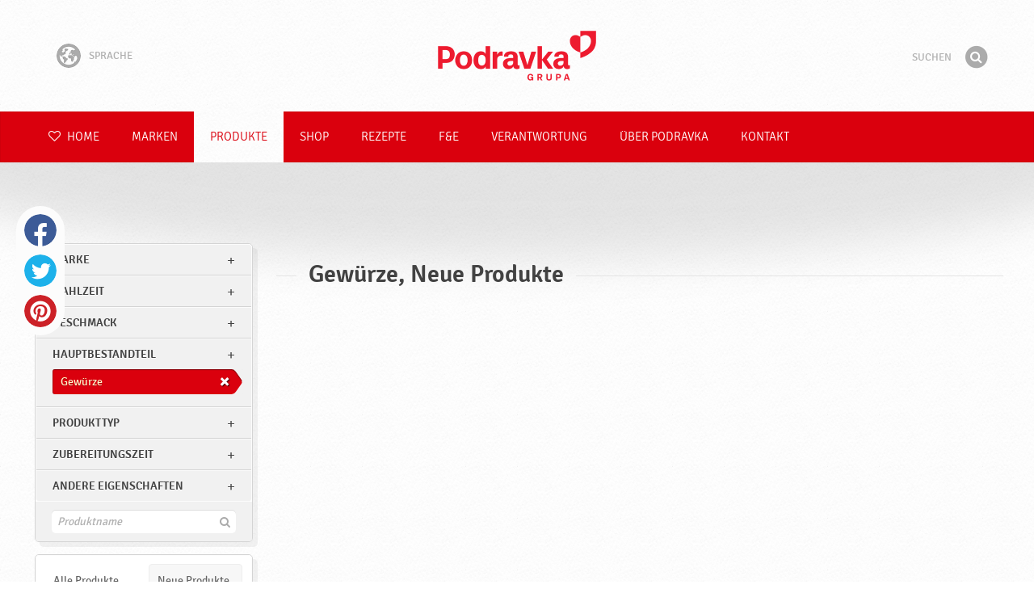

--- FILE ---
content_type: text/html; charset=UTF-8
request_url: https://www.podravka.de/produkte/?main_ingredient=gewuerze&new=yes
body_size: 7797
content:

<!doctype html>
<!--[if lt IE 7 ]> <html dir="ltr" lang="de" class="no-js ie6 lang-de"> <![endif]-->
<!--[if IE 7 ]>    <html dir="ltr" lang="de" class="no-js ie7 lang-de"> <![endif]-->
<!--[if IE 8 ]>    <html dir="ltr" lang="de" class="no-js ie8 lang-de"> <![endif]-->
<!--[if IE 9 ]>    <html dir="ltr" lang="de" class="no-js ie9 lang-de"> <![endif]-->
<!--[if (gt IE 9)|!(IE)]><!--> <html dir="ltr" lang="de" class="no-js lang-de"> <!--<![endif]-->
<head>

    
    
    <meta charset="utf-8">
    <title>Gewürze, Neue Produkte &#x2665; Podravka</title>
        <meta name="description" content="Wenn Sie nicht genau wissen, nach welchem Produkt Sie suchen, sagen Sie uns einfach, was Sie zubereiten möchten, und wir schlagen die passenden Produkte für Sie vor ...">
    <meta http-equiv="X-UA-Compatible" content="IE=edge,chrome=1">
    <meta name="viewport" content="user-scalable=no, initial-scale=1.0, maximum-scale=1.0, width=device-width, minimal-ui">

    <link rel="apple-touch-icon" sizes="57x57" href="//www.podravka.de/apple-touch-icon-57x57.png?v=2">
    <link rel="apple-touch-icon" sizes="114x114" href="//www.podravka.de/apple-touch-icon-114x114.png?v=2">
    <link rel="apple-touch-icon" sizes="72x72" href="//www.podravka.de/apple-touch-icon-72x72.png?v=2">
    <link rel="apple-touch-icon" sizes="144x144" href="//www.podravka.de/apple-touch-icon-144x144.png?v=2">
    <link rel="apple-touch-icon" sizes="60x60" href="//www.podravka.de/apple-touch-icon-60x60.png?v=2">
    <link rel="apple-touch-icon" sizes="120x120" href="//www.podravka.de/apple-touch-icon-120x120.png?v=2">
    <link rel="apple-touch-icon" sizes="76x76" href="//www.podravka.de/apple-touch-icon-76x76.png?v=2">
    <link rel="apple-touch-icon" sizes="152x152" href="//www.podravka.de/apple-touch-icon-152x152.png?v=2">
    <link rel="apple-touch-icon" sizes="180x180" href="//www.podravka.de/apple-touch-icon-180x180.png?v=2">
    <meta name="apple-mobile-web-app-title" content="Podravka">
    <link rel="icon" type="image/png" href="//www.podravka.de/favicon-192x192.png?v=2?v=2024120902" sizes="192x192">
    <link rel="icon" type="image/png" href="//www.podravka.de/favicon-160x160.png?v=2?v=2024120902" sizes="160x160">
    <link rel="icon" type="image/png" href="//www.podravka.de/favicon-96x96.png?v=2?v=2024120902" sizes="96x96">
    <link rel="icon" type="image/png" href="//www.podravka.de/favicon-16x16.png?v=2?v=2024120902" sizes="16x16">
    <link rel="icon" type="image/png" href="//www.podravka.de/favicon-32x32.png?v=2?v=2024120902" sizes="32x32">
    <meta name="msapplication-TileColor" content="#497a5d">
    <meta name="msapplication-TileImage" content="//www.podravka.de/mstile-144x144.png?v=2">
    <meta name="application-name" content="Podravka">

                
    <meta property="og:site_name" content="Podravka.de" />
    <meta property="og:title" content="Gewürze, Neue Produkte - Podravka" />
    <meta property="og:description" content="Wenn Sie nicht genau wissen, nach welchem Produkt Sie suchen, sagen Sie uns einfach, was Sie zubereiten möchten, und wir schlagen die passenden Produkte für Sie vor ..." />
    <meta property="og:url" content="https://www.podravka.de/produkte/?main_ingredient=gewuerze&amp;new=yes" />
    <meta property="og:type" content="website" />
    <meta property="og:image" content="/images/default.jpg?v=2" />

    
        
    <link href="//www.podravka.de/css/global.css?v=2024120902" rel="stylesheet">

    <link href="//www.podravka.de/css/font-awesome/css/font-awesome.min.css?v=2024120902" rel="stylesheet">

    
            <link rel="stylesheet" href="/css/kviki-consent/kviki-consent.css?v=2024120902">
        <link rel="stylesheet" href="/css/kviki-consent/kviki-consent-theme.css?v=2024120902">
    
    <link rel="dns-prefetch" href="//maps.gstatic.com">
    <link rel="dns-prefetch" href="//netdna.bootstrapcdn.com">
    <link rel="dns-prefetch" href="//www.googletagmanager.com">
        <link rel="dns-prefetch" href="//maps.googleapis.com">
    <link rel="dns-prefetch" href="//static.cdn.coolinarika.net">
    <link rel="dns-prefetch" href="//cdn.coolinarika.net">
    <link rel="dns-prefetch" href="//www.podravka.de"> 
    
    
    <script async src="//www.podravka.de/js/modernizr.custom.02035.js"></script>

    <script>document.cookie='resolution='+Math.max(screen.width,screen.height)+("devicePixelRatio" in window ? ","+devicePixelRatio : ",1")+'; path=/';</script>

    <script>
        window.grunticon=function(e){if(e&&3===e.length){var t=window,n=!(!t.document.createElementNS||!t.document.createElementNS("http://www.w3.org/2000/svg","svg").createSVGRect||!document.implementation.hasFeature("http://www.w3.org/TR/SVG11/feature#Image","1.1")||window.opera&&-1===navigator.userAgent.indexOf("Chrome")),o=function(o){var r=t.document.createElement("link"),a=t.document.getElementsByTagName("script")[0];r.rel="stylesheet",r.href=e[o&&n?0:o?1:2],a.parentNode.insertBefore(r,a)},r=new t.Image;r.onerror=function(){o(!1)},r.onload=function(){o(1===r.width&&1===r.height)},r.src="[data-uri]"}};
        grunticon(["//www.podravka.de/css/icons.data.svg.css?v=2024120902", "//www.podravka.de/css/icons.data.png.css?v=2024120902", "//www.podravka.de/css/icons.fallback.css?v=2024120902"]);
    </script>
    <noscript><link href="//www.podravka.de/css/icons.fallback.css" rel="stylesheet"></noscript>

    
    
    <!--[if IE]><meta http-equiv="imagetoolbar" content="no"><![endif]-->
    <!--[if lt IE 9]>
        <script src="//www.podravka.de/js/html5shiv.js"></script>
        <script src="//www.podravka.de/js/respond.min.js"></script>

        
        <link href="//www.podravka.de/css/ie.css" rel="stylesheet">
    <![endif]-->
    <!--[if IE 8]>
        <link href="//www.podravka.de/css/ie8.css" rel="stylesheet">
    <![endif]-->

                
            <script type="text/plain" data-category="analytics" data-service="google">
            // Define dataLayer and the gtag function.
            window.dataLayer = window.dataLayer || [];
            function gtag() { dataLayer.push(arguments); }

            // Set default consent to 'denied' as a placeholder
            gtag('consent', 'default', {
                'ad_storage': 'denied',
                'ad_user_data': 'denied',
                'ad_personalization': 'denied',
                'analytics_storage': 'denied',
                'wait_for_update': 500
            });

            // Set GTM start event
            dataLayer.push({'gtm.start': new Date().getTime(), 'event': 'gtm.js'});

            // Update consent to granted
            gtag('consent', 'update', {
                'ad_storage': 'granted',
                'ad_user_data': 'granted',
                'ad_personalization': 'granted',
                'analytics_storage': 'granted'
            });

            // Load script
            let gtmScript = document.createElement('script');
            gtmScript.async = true;
            gtmScript.src = 'https://www.googletagmanager.com/gtm.js?id=GTM-W9SW2W';

            let firstScript = document.getElementsByTagName('script')[0];
            firstScript.parentNode.insertBefore(gtmScript,firstScript);
        </script>
    
    
            
</head>

<body>


    <noscript><iframe src="//www.googletagmanager.com/ns.html?id=GTM-W9SW2W"
    height="0" width="0" style="display:none;visibility:hidden"></iframe></noscript>



<div class="Skipper">
    <a href="#content">Zum Seiteninhalt</a>
</div>

<div id="skrollr-body" class="NavMobilePusher">

    <header class="Header g-wrapper" role="banner">

        <div class="g g-16 g-container">

            <div class="Header-inner">
                
                                <a href="/" class="Logo" title="Home">Podravka</a>

                                                <div class="Header-wrapNavLang">
                    <div class="LanguageSwitcher">

                        <span class="LanguageSwitcher-trigger NavLang"><i role="presentation" aria-hidden="true" class="ic ic-language"></i> Sprache</span>

                        <ul class="LanguageSwitcher-list">
                                                        <li class="LanguageSwitcher-item">
                                <a href="//www.podravka.com" class="NavLang">
                                    <i class="ic-flag ic-flag-en"></i>
                                    <span>English</span>
                                </a>
                            </li>
                                                                                    <li class="LanguageSwitcher-item">
                                <a href="//www.podravka.hr" class="NavLang">
                                    <i class="ic-flag ic-flag-hr"></i>
                                    <span>Hrvatski</span>
                                </a>
                            </li>
                                                                                    <li class="LanguageSwitcher-item">
                                <a href="//www.podravka.si" class="NavLang">
                                    <i class="ic-flag ic-flag-sl"></i>
                                    <span>Slovenščina</span>
                                </a>
                            </li>
                                                                                    <li class="LanguageSwitcher-item">
                                <a href="//www.podravka.cz" class="NavLang">
                                    <i class="ic-flag ic-flag-cz"></i>
                                    <span>Čeština</span>
                                </a>
                            </li>
                                                                                    <li class="LanguageSwitcher-item">
                                <a href="//www.podravka.sk" class="NavLang">
                                    <i class="ic-flag ic-flag-sk"></i>
                                    <span>Slovenčina</span>
                                </a>
                            </li>
                                                                                                                <li class="LanguageSwitcher-item">
                                <a href="//www.podravka.pl" class="NavLang">
                                    <i class="ic-flag ic-flag-pl"></i>
                                    <span>Polski</span>
                                </a>
                            </li>
                                                                                    <li class="LanguageSwitcher-item">
                                <a href="//www.podravka.ro" class="NavLang">
                                    <i class="ic-flag ic-flag-ro"></i>
                                    <span>Română</span>
                                </a>
                            </li>
                                                                                                                                        </ul>
                    </div>
                </div>
                
                <div class="Header-wrapNavMobileLink">
                    <a class="NavMobileLink js-mobileNav" href="#mobile-nav">
                        <i role="presentation" aria-hidden="true" class="mobile-icon mobile-icon--navigation"></i>
                        <span class="u-isHiddenVisually">Navigation</span>
                    </a>
                </div>

                <div class="Header-wrapSearch">
                    <form method="get" action="https://www.podravka.de/suchen/" role="search" class="Search js-searchForm">
                        <fieldset class="Search-header">
                            <legend class="u-isHiddenVisually">Suchen</legend>

                            <label for="search_query" class="u-isHiddenVisually">Suchbegriff</label>
                            <input type="search" id="search_query" class="Search-input js-searchInput" name="query" placeholder="Suchen" value="" autocomplete="off"/>

                            <button type="submit" class="Search-button js-searchSubmit">
                                <span class="fa-stack fa-lg">
                                    <i class="fa fa-circle fa-stack-2x"></i>
                                    <i class="fa fa-search fa-stack-1x fa-inverse"></i>
                                </span>
                                <span class="u-isHiddenVisually">Finden</span>
                            </button>

                        </fieldset>
                    </form>
                </div>
                <div class="Header-wrapSearchMobileLink">
                    <a class="SearchMobileLink js-mobileSearch" href="#mobile-nav">
                        <span class="fa-stack fa-fw">
                          <i class="fa fa-circle fa-stack-2x"></i>
                          <i class="fa fa-search fa-stack-1x fa-inverse"></i>
                        </span>
                        <span class="u-isHiddenVisually">Suchmaschine</span>
                    </a>
                </div>

                
            </div>
        </div>
    </header>

        
                
        
        <div class="StickyNav-holder ">
        <div class="StickyNav" data-0="position: relative;" data-top-top="position: fixed; top:0;" data-_nav_limit="transform:translateY(0px)" data-_nav_limit-63="transform:translateY(-63px)">
            <nav class="Nav js-Nav " role="navigation">
                <div class="Nav-inner">

                    <div class="Nav-section Nav-section--primary Nav-section--fullWidth">

                        <ul class="Nav-list Nav-list--primary">

                            <li class="Nav-listItem">
                                <a class="Nav-link Nav-link--with-icon Nav-link--homepage " href="/">
                                    <i class="fa fa-heart-o"></i> Home
                                </a>
                            </li>

                                                            <li class="Nav-listItem">
                                    <a class="Nav-link " href="https://www.podravka.de/marken/">Marken</a>

                                    
                                </li>
                                                            <li class="Nav-listItem">
                                    <a class="Nav-link  is-active " href="https://www.podravka.de/produkte/">Produkte</a>

                                    
                                </li>
                                                            <li class="Nav-listItem">
                                    <a class="Nav-link " href="https://www.podravka.de/shop/">Shop</a>

                                    
                                </li>
                                                            <li class="Nav-listItem">
                                    <a class="Nav-link " href="https://www.podravka.de/rezepte/">Rezepte</a>

                                    
                                </li>
                                                            <li class="Nav-listItem">
                                    <a class="Nav-link " href="https://www.podravka.de/f-e/">F&amp;E</a>

                                    
                                </li>
                                                            <li class="Nav-listItem">
                                    <a class="Nav-link " href="https://www.podravka.de/verantwortung/">Verantwortung</a>

                                    
                                </li>
                                                            <li class="Nav-listItem">
                                    <a class="Nav-link " href="https://www.podravka.de/ueber-podravka/">Über Podravka</a>

                                    
                                </li>
                                                            <li class="Nav-listItem">
                                    <a class="Nav-link " href="https://www.podravka.de/kontakt/">Kontakt</a>

                                    
                                </li>
                            
                        </ul>

                    </div>

                    
                </div>
            </nav>
        </div>
    </div>

<main class="Content" role="main" >

    
<section class="Widget Widget--with-shadow g-wrapper">
    <div class="g g-16 g-container ProductChooser-overview">
        <div class="g-4 g Filter-container" data-module="toggle">

            <div class="Widget-wrapFilter">

                <div class="Filter" data-module="productFilter">
                    <ul class="Filter-list">
                        
                                                                        
                        
                                                <li class="Filter-group ">
                            <div class="Filter-groupHead">
                                <a class="Filter-groupTitle js-expandFilters">marke</a>
                                                            </div>
                            <ul class="Filter-options u-cf">
                                                                                                            <li class="Filter-optionItem filter-67e47f6a-4cb4-11ea-95c3-8a75511a71c4">
                                            <a href="https://www.podravka.de/produkte/vegeta/?main_ingredient=gewuerze&amp;new=yes" class="Filter-optionLink">
                                                Vegeta
                                            </a>
                                        </li>
                                                                                                                                                <li class="Filter-optionItem filter-6abc0c44-4cb4-11ea-aa43-1e921d3d3a67">
                                            <a href="https://www.podravka.de/produkte/fant/?main_ingredient=gewuerze&amp;new=yes" class="Filter-optionLink">
                                                Fant
                                            </a>
                                        </li>
                                                                                                </ul>
                        </li>
                                                
                                                                        
                        
                                                
                                                                        
                        
                                                <li class="Filter-group ">
                            <div class="Filter-groupHead">
                                <a class="Filter-groupTitle js-expandFilters">Mahlzeit</a>
                                                            </div>
                            <ul class="Filter-options u-cf">
                                                                                                            <li class="Filter-optionItem filter-659f721a-4cb8-11ea-92b8-0e036dab50a0">
                                            <a href="https://www.podravka.de/produkte/?main_ingredient=gewuerze&amp;new=yes&amp;meal=abendessen" class="Filter-optionLink">
                                                Abendessen
                                            </a>
                                        </li>
                                                                                                                                                <li class="Filter-optionItem filter-64690672-4cb8-11ea-8976-96f78853aef9">
                                            <a href="https://www.podravka.de/produkte/?main_ingredient=gewuerze&amp;new=yes&amp;meal=mitagessen" class="Filter-optionLink">
                                                Mitagessen
                                            </a>
                                        </li>
                                                                                                </ul>
                        </li>
                                                
                                                                        
                        
                                                <li class="Filter-group ">
                            <div class="Filter-groupHead">
                                <a class="Filter-groupTitle js-expandFilters">Geschmack</a>
                                                            </div>
                            <ul class="Filter-options u-cf">
                                                                                                            <li class="Filter-optionItem filter-18149690-4cb5-11ea-8d76-166ec522f817">
                                            <a href="https://www.podravka.de/produkte/?main_ingredient=gewuerze&amp;new=yes&amp;flavor=salzig" class="Filter-optionLink">
                                                salzig
                                            </a>
                                        </li>
                                                                                                </ul>
                        </li>
                                                
                                                                        
                        
                                                <li class="Filter-group is-active ">
                            <div class="Filter-groupHead">
                                <a class="Filter-groupTitle js-expandFilters">Hauptbestandteil</a>
                                                                <a href="https://www.podravka.de/produkte/?new=yes" class="Filter-activeItem">
                                    <span class="Filter-activeItem-inner">Gewürze</span>
                                </a>
                                                            </div>
                            <ul class="Filter-options u-cf">
                                                                                                            <li class="Filter-optionItem filter-6290fbf2-4cb8-11ea-9e7d-c2711649b54a">
                                            <a href="https://www.podravka.de/produkte/?main_ingredient=gewuerze&amp;new=yes" class="Filter-optionLink">
                                                Gewürze
                                            </a>
                                        </li>
                                                                                                </ul>
                        </li>
                                                
                                                                        
                        
                                                <li class="Filter-group ">
                            <div class="Filter-groupHead">
                                <a class="Filter-groupTitle js-expandFilters">Produkttyp</a>
                                                            </div>
                            <ul class="Filter-options u-cf">
                                                                                                            <li class="Filter-optionItem filter-5b79b44e-4cb8-11ea-8e0a-e6d9a53d764c">
                                            <a href="https://www.podravka.de/produkte/?main_ingredient=gewuerze&amp;new=yes&amp;type=fertigmischung-fuer-die-zuberitung-von-suesswaren" class="Filter-optionLink">
                                                Fertigmischung für die Zuberitung von Süßwaren
                                            </a>
                                        </li>
                                                                                                                                                <li class="Filter-optionItem filter-58110992-4cb8-11ea-a8c7-166ec522f817">
                                            <a href="https://www.podravka.de/produkte/?main_ingredient=gewuerze&amp;new=yes&amp;type=wuerzmittel" class="Filter-optionLink">
                                                Würzmittel
                                            </a>
                                        </li>
                                                                                                </ul>
                        </li>
                                                
                                                                        
                        
                                                <li class="Filter-group ">
                            <div class="Filter-groupHead">
                                <a class="Filter-groupTitle js-expandFilters">Zubereitungszeit</a>
                                                            </div>
                            <ul class="Filter-options u-cf">
                                                                                                            <li class="Filter-optionItem filter-6697f2f0-4cb8-11ea-8601-96f78853aef9">
                                            <a href="https://www.podravka.de/produkte/?main_ingredient=gewuerze&amp;new=yes&amp;preparation=halbfertig" class="Filter-optionLink">
                                                halbfertig
                                            </a>
                                        </li>
                                                                                                </ul>
                        </li>
                                                
                                                                        
                        
                                                <li class="Filter-group ">
                            <div class="Filter-groupHead">
                                <a class="Filter-groupTitle js-expandFilters">Andere Eigenschaften</a>
                                                            </div>
                            <ul class="Filter-options u-cf">
                                                                                                            <li class="Filter-optionItem filter-b279d4f0-8eca-11ea-9513-fefaf5a5a600">
                                            <a href="https://www.podravka.de/produkte/?main_ingredient=gewuerze&amp;new=yes&amp;misc=ohne-zusatz-von-geschmacksverstaerkern" class="Filter-optionLink">
                                                ohne Zusatz von Geschmacksverstärkern
                                            </a>
                                        </li>
                                                                                                                                                <li class="Filter-optionItem filter-69bf1c92-4cb8-11ea-8065-c2711649b54a">
                                            <a href="https://www.podravka.de/produkte/?main_ingredient=gewuerze&amp;new=yes&amp;misc=ohne-konservierungsstoffe" class="Filter-optionLink">
                                                Ohne Konservierungsstoffe
                                            </a>
                                        </li>
                                                                                                                                                <li class="Filter-optionItem filter-689dfb9e-4cb8-11ea-bbb5-8a85fbf4fcec">
                                            <a href="https://www.podravka.de/produkte/?main_ingredient=gewuerze&amp;new=yes&amp;misc=glutenfrei" class="Filter-optionLink">
                                                glutenfrei
                                            </a>
                                        </li>
                                                                                                                                                <li class="Filter-optionItem filter-69307226-4cb8-11ea-a8c3-8a85fbf4fcec">
                                            <a href="https://www.podravka.de/produkte/?main_ingredient=gewuerze&amp;new=yes&amp;misc=fuer-vegetarier-geeignet" class="Filter-optionLink">
                                                für Vegetarier geeignet
                                            </a>
                                        </li>
                                                                                                                                                <li class="Filter-optionItem filter-6adffe3e-4cb8-11ea-b652-96d7128d3344">
                                            <a href="https://www.podravka.de/produkte/?main_ingredient=gewuerze&amp;new=yes&amp;misc=halal" class="Filter-optionLink">
                                                halal
                                            </a>
                                        </li>
                                                                                                </ul>
                        </li>
                                                                    </ul>

                    <form class="js-searchForm for-products" method="get" action="https://www.podravka.de/produkte/?main_ingredient=gewuerze&amp;new=yes" data-module="productSearch">
                        <fieldset class="Filter-groupHead">
                                                        <div class="Filter-serpSearch">
                                <input class="js-searchInput" id="sidebar-search" type="search" placeholder="Produktname" name="Anfrage" value="" autocomplete="off">

                                <button type="submit" class="Search-button js-searchSubmit">
                                    <i role="presentation" aria-hidden="true" class="fa fa-search"></i>
                                    <span class="u-isHiddenVisually">Finden</span>
                                </button>
                            </div>
                        </fieldset>
                    </form>

                </div>

                                                <div class="Filter">
                    <ul class="Filter-list">
                        <li class="Filter-group">
                            <ul class="Filter-options u-cf u-block">
                                <li class="Filter-optionItem">
                                    <a href="https://www.podravka.de/produkte/alle/" class="Filter-optionLink">Alle Produkte</a>
                                </li>
                                <li class="Filter-optionItem u-isActive">
                                    <a href="https://www.podravka.de/produkte/?main_ingredient=gewuerze" class="Filter-optionLink">Neue Produkte</a>
                                </li>
                            </ul>
                        </li>
                    </ul>
                </div>

            </div>

            
            <a href="#" class="Filter-toggler rwd-hidden-gamma-s" data-action="toggler" data-group="ProductChooser" data-target=".Filter-container" data-switch="Filter-isOpen">
                <span class="Text-inactive">Produkte filtern oder suchen</span>
                <span class="Text-active">Produktfilter ausblenden</span>
            </a>
            <a href="#" class="Filter-overlay" title="Produktfilter ausblenden" data-action="toggler" data-group="ProductChooser" data-target=".Filter-container" data-remove="Filter-isOpen">Produktfilter ausblenden</a>

        </div>

                <div class="g-12 g">
            <div class="Widget-inner Widget-inner--fullSize">

                                                        <h1 class="Widget-title Widget-title--with-line Widget-title--left">Gewürze, Neue Produkte</h1>
                                    

                                                    
    

                            </div>
        </div>

            </div>
</section>



</main><!-- /end .Content -->

<div class="Share">
    <p class="u-textCenter mb-s">Falls Ihnen dieser Inhalt gefallen hat, können Sie ihn mit Ihren Freunden teilen</p>
    <ul><li class="Share-item"><a class="Share-link Share-link--facebook" href="https://www.facebook.com/sharer/sharer.php?u=https://www.podravka.de/produkte/?main_ingredient=gewuerze&amp;new=yes" onclick="javascript:window.open(this.href, 'popup', 'toolbar=0,status=0,width=' + 600 + ',height=' + 450); return false;">Facebook</a></li><li class="Share-item"><a class="Share-link Share-link--twitter" href="https://twitter.com/intent/tweet?url=https://www.podravka.de/produkte/?main_ingredient=gewuerze&amp;new=yes&amp;text=Gewürze, Neue Produkte &#x2665; Podravka" onclick="javascript:window.open(this.href, 'popup', 'toolbar=0,status=0,width=' + 600 + ',height=' + 450); return false;">Twitter</a></li><!--<li class="Share-item"><a class="Share-link Share-link--google-plus" href="https://plus.google.com/share?url=https://www.podravka.de/produkte/?main_ingredient=gewuerze&amp;new=yes" onclick="javascript:window.open(this.href, 'popup', 'toolbar=0,status=0,width=' + 600 + ',height=' + 450); return false;">Google+</a></li>--><li class="Share-item"><a class="Share-link Share-link--pinterest" href="//www.pinterest.com/pin/create/button/?url=https://www.podravka.de/produkte/?main_ingredient=gewuerze&amp;new=yes&media=/images/default.jpg?v=2&description=Gewürze, Neue Produkte &#x2665; Podravka" onclick="javascript:window.open(this.href, 'popup', 'toolbar=0,status=0,width=' + 600 + ',height=' + 450); return false;">Pinterest</a></li><li class="Share-item Share-item--mobile"><a class="Share-link Share-link--viber" href="viber://forward?text=https://www.podravka.de/produkte/?main_ingredient=gewuerze&amp;new=yes">Viber</a></li><li class="Share-item Share-item--mobile"><a class="Share-link Share-link--whatsapp" href="whatsapp://send?text=https://www.podravka.de/produkte/?main_ingredient=gewuerze&amp;new=yes">Whatsapp</a></li>    </ul>
</div>

<nav class="NavMobile" id="mobile-nav">

    <form method="get" action="https://www.podravka.de/suchen/" role="search" class="js-searchForm">
        <fieldset class="mNav-serp">
            <legend class="u-isHiddenVisually">Suchen</legend>

            <label for="mobile_search" class="u-isHiddenVisually">Suchbegriff</label>
            <input type="search" id="mobile_serach" class="js-searchInput" name="query" placeholder="Suchen" value="" />

            <button type="submit" class="Search-button js-searchSubmit">
                <span class="fa-stack fa-fw">
                    <i class="fa fa-circle fa-stack-2x"></i>
                    <i class="fa fa-search fa-stack-1x fa-inverse"></i>
                </span>
                <span class="u-isHiddenVisually">Finden</span>
            </button>

        </fieldset>
    </form>

    <div class="mvNav-container">

        <ul class="mNav-list">
            <li class="mNav-item">
                <a class="mNav-link " href="/"><i class="u-pullRight fa fa-heart"></i> Home</a>
            </li>
                            <li class="mNav-item">
                    <a class="mNav-link " href="https://www.podravka.de/marken/">Marken</a>
                                    </li>
                            <li class="mNav-item">
                    <a class="mNav-link  is-active " href="https://www.podravka.de/produkte/">Produkte</a>
                                    </li>
                            <li class="mNav-item">
                    <a class="mNav-link " href="https://www.podravka.de/shop/">Shop</a>
                                    </li>
                            <li class="mNav-item">
                    <a class="mNav-link " href="https://www.podravka.de/rezepte/">Rezepte</a>
                                        <i class="fa fa-angle-down icon-subMenu mNav-link js-toggleSubNav "></i>
                    <ul class="mNav-subList">
                                                    <li class="mNav-subItem"><a class="mNav-link " href="https://www.podravka.de/rezepte/grillgerichte/">Grillgerichte</a></li>
                                                    <li class="mNav-subItem"><a class="mNav-link " href="https://www.podravka.de/rezepte/nudelgerichte/">Nudelgerichte</a></li>
                                                    <li class="mNav-subItem"><a class="mNav-link " href="https://www.podravka.de/rezepte/suppen/">Suppen</a></li>
                                            </ul>
                                    </li>
                            <li class="mNav-item">
                    <a class="mNav-link " href="https://www.podravka.de/f-e/">F&amp;E</a>
                                        <i class="fa fa-angle-down icon-subMenu mNav-link js-toggleSubNav "></i>
                    <ul class="mNav-subList">
                                                    <li class="mNav-subItem"><a class="mNav-link " href="https://www.podravka.de/f-e/ueber-uns/">Über uns</a></li>
                                            </ul>
                                    </li>
                            <li class="mNav-item">
                    <a class="mNav-link " href="https://www.podravka.de/verantwortung/">Verantwortung</a>
                                        <i class="fa fa-angle-down icon-subMenu mNav-link js-toggleSubNav "></i>
                    <ul class="mNav-subList">
                                                    <li class="mNav-subItem"><a class="mNav-link " href="https://www.podravka.de/verantwortung/verbraucher/">Verbraucher</a></li>
                                                    <li class="mNav-subItem"><a class="mNav-link " href="https://www.podravka.de/verantwortung/qualitaet-und-sicherheit/">Qualität und Sicherheit</a></li>
                                                    <li class="mNav-subItem"><a class="mNav-link " href="https://www.podravka.de/verantwortung/zertifikate/">Zertifikate</a></li>
                                                    <li class="mNav-subItem"><a class="mNav-link " href="https://www.podravka.de/verantwortung/ernaehrungsstrategie/">Ernährungsstrategie</a></li>
                                            </ul>
                                    </li>
                            <li class="mNav-item">
                    <a class="mNav-link " href="https://www.podravka.de/ueber-podravka/">Über Podravka</a>
                                        <i class="fa fa-angle-down icon-subMenu mNav-link js-toggleSubNav "></i>
                    <ul class="mNav-subList">
                                                    <li class="mNav-subItem"><a class="mNav-link " href="https://www.podravka.de/ueber-podravka/immer-mit-herz/">Immer mit Herz</a></li>
                                                    <li class="mNav-subItem"><a class="mNav-link " href="https://www.podravka.de/ueber-podravka/produkte/">Produkte</a></li>
                                                    <li class="mNav-subItem"><a class="mNav-link " href="https://www.podravka.de/ueber-podravka/maerkte/">Märkte</a></li>
                                                    <li class="mNav-subItem"><a class="mNav-link " href="https://www.podravka.de/ueber-podravka/vorstand/">Vorstand</a></li>
                                                    <li class="mNav-subItem"><a class="mNav-link " href="https://www.podravka.de/ueber-podravka/auszeichnungen/">Auszeichnungen</a></li>
                                                    <li class="mNav-subItem"><a class="mNav-link " href="https://www.podravka.de/ueber-podravka/geschichte/">Geschichte</a></li>
                                                    <li class="mNav-subItem"><a class="mNav-link " href="https://www.podravka.de/ueber-podravka/sponsoring-und-stiftungen/">Sponsoring und Stiftungen</a></li>
                                                    <li class="mNav-subItem"><a class="mNav-link " href="https://www.podravka.de/ueber-podravka/karriere/">Karriere</a></li>
                                                    <li class="mNav-subItem"><a class="mNav-link " href="https://www.podravka.de/ueber-podravka/unternehmen/">Unternehmen</a></li>
                                            </ul>
                                    </li>
                            <li class="mNav-item">
                    <a class="mNav-link " href="https://www.podravka.de/kontakt/">Kontakt</a>
                                    </li>
                    </ul>

        
        <ul class="mNav-list">
                        <li class="mNav-item"><a class="mNav-link" href="https://www.podravka.de/kontakt/">Kontakt</a></li>
        </ul>

    </div>

    <ul class="mNav-meta">
                <li>
            <i class="fa fa-file-text-o"></i>
            <span class="mNav-metaLink">Sprache</span>
            <select name="language" class="LanguageSelector">
                <option value="//www.podravka.com">English</option>
                <option value="//www.podravka.hr">Hrvatski</option>
                <option value="//www.podravka.si">Slovenščina</option>
                <option value="//www.podravka.cz">Čeština</option>
                <option value="//www.podravka.sk">Slovenčina</option>
                <option value="//en.podravka.ae">United Arab Emirates</option>
                <option value="//www.podravka.ro">Română</option>
                <option value="//www.podravka.pl">Polski</option>
                <option value="//www.podravka.de" selected="selected">Deutsch</option>
                <option value="//podravka.ru">русский</option>
                <option style="direction: rtl;" value="//ar.podravka.ae">العربية</option>
            </select>
        </li>
        
        <li >
            <a class="mNav-metaLink js-scrollTop" href="#">Zum Seitenanfang</a>
            <i class="fa fa-angle-double-up"></i>
        </li>
    </ul>

</nav>

<footer class="Footer g-wrapper">

    <div class="Footer-inner g-container">

        <a class="Footer-scrollTop js-scrollTop">Kehren Sie zum Seitenanfang zurück</a>

        <div class="g-12">

            <div class="Footer-mainNav">
                <ul class="NavFooter u-cf">
                                        <li class="NavFooter-item"><a class="NavFooter-link" href="https://www.podravka.de/marken/">Marken</a></li>
                                        <li class="NavFooter-item"><a class="NavFooter-link" href="https://www.podravka.de/produkte/">Produkte</a></li>
                                        <li class="NavFooter-item"><a class="NavFooter-link" href="https://www.podravka.de/ueber-podravka/">Über Podravka</a></li>
                    
                                                            <li class="NavFooter-item"><a class="NavFooter-link" href="https://www.podravka.de/kontakt/">Kontakt</a></li>
                                    </ul>
            </div>

            <div class="Footer-colophon">

                <span class="Footer-colophonItem">
                    <i class="Branding" aria-hidden="true" role="presentation">Podravka</i>
                </span>

                <span class="Footer-colophonItem Footer-colophonItem--text">
                    <p class="Copyright">&copy; 2015 - 2025 Podravka d.d. Alle Rechte vorbehalten. <i>Podravka</i> ist eine eingetragene Marke von Podravka d.d.</p>
                </span>

                <span class="Footer-colophonItem Footer-colophonItem--text Footer-serviceLinks">

                                                                                            <a href="https://www.podravka.de/info/nutzungsbedingungen/">Nutzungsbedingungen</a> &bull;
                        
                                                                        <a href="https://www.podravka.de/info/datenschutz/">Datenschutz</a> &bull;
                                            
                                                                                        
                                                            <a href="https://www.podravka.de/info/impressum/">Impressum</a> &bull;
                    
                    
                                                            <a href="https://www.podravka.de/info/internet-verzeichnis/">Internet-Verzeichnis</a>
                    
                                            &bull; <a href="#" class="kc-show-preferences">Cookie-Einstellungen</a>
                    
                    
                    
                </span>
            </div>

        </div>

                
                                        
        <div class="g-4">
                            <div class="Footer-externalLinks">
                <p>Folgen Sie uns auf</p>
                <ul>
                                        <li>
                        <a class="social social--facebook" target="_blank" href="https://www.facebook.com/podravka.vegeta.deutschland/">
                            <i class="Icon Icon-facebook"></i>
                            <span class="u-isHiddenVisually">Facebook</span>
                        </a>
                    </li>
                    
                                        <li>
                        <a class="social social--instagram" target="_blank" href="https://www.instagram.com/podravka.vegeta.deutschland/">
                            <i class="fa fa-instagram"></i>
                            <span class="u-isHiddenVisually">Instagram</span>
                        </a>
                    </li>
                    
                                        <li>
                        <a class="social social--youtube" target="_blank" href="https://www.youtube.com/channel/UCSIe9lqjK4rbJVKv1GXNtKw">
                            <i class="Icon Icon-youtube"></i>
                            <span class="u-isHiddenVisually">YouTube</span>
                        </a>
                    </li>
                    
                    
                    
                                        <li>
                        <a class="social social--linkedin" target="_blank" href="http://www.linkedin.com/company/podravka">
                            <i class="Icon Icon-linkedin"></i>
                            <span class="u-isHiddenVisually">LinkedIn</span>
                        </a>
                    </li>
                    
                    
                    
                    
                                    </ul>
            </div>

                </div>

    </div>

</footer>




</div><!-- /end #skrollr-body -->

                   <script data-main="/js/main" src="//www.podravka.de/js/vendor/require.js?v=2024120902"></script>

        
<script>
    require.config({
        baseUrl: '//www.podravka.de/js/',
        urlArgs: 'v=2024120902',
        paths: {
            "jquery": "vendor/jquery.min",
            "smoothWheel": "vendor/jquery.smoothwheel",
            "smoothScroll": "vendor/middlemouse",
            "tweenmax": "vendor/TweenMax.min",
            "detectSwipe": "vendor/detectSwipe",
            "bootstrap": "vendor/bootstrap",
            "shake": "vendor/shake",
            "jscroll": "vendor/jquery.jscroll.min",
            "waitForImages": "vendor/jquery.waitforimages.min",
            "colorPropsPlugin": "vendor/ColorPropsPlugin.min",
            "powertip": "markets_map/jquery.powertip.min",
            "history": "vendor/history",
            "mousewheel": "vendor/jquery.mousewheel",
            "cookie": "vendor/jquery.cookie",
            "owl.carousel": "owl.carousel.min",
            "magnificPopup": "vendor/magnificPopup",
            "colorbox": "vendor/colorbox/jquery.colorbox-min",
            "lazysizes": "vendor/lazysizes",
            "lazysizesBg": "vendor/lazysizesBg",
            // "downloadPhoto": "downloadPhoto",
        },
        // http://requirejs.org/docs/api.html#config-shim
        shim: {
            "smoothWheel": ["jquery"],
            "bootstrap": ["jquery"],
            "jscroll": ["jquery"],
            "waitForImages": ["jquery"],
            "powertip": ["jquery"],
            "history": ["jquery"],
            "mousewheel": ["jquery"],
            "cookie": ["jquery"],
            "colorbox": ["jquery"]
            // "fullpage": ["jquery"],
            // "scrollDepth": ["jquery"]
        },
    });

    define('config', function () {
        return {
            "viewport": {
                "width": document.documentElement.clientWidth,
                "height": document.documentElement.clientHeight
            },
            "url": "https://www.podravka.de/produkte/?main_ingredient=gewuerze&amp;new=yes",
            "product_id": "",
            "top_inspiration": "zuhausekochen",
            "lang": "de",
            "cookie_notice": {
                "privacy_policy": "/info/datenschutz/",
                "terms_of_use": "/info/nutzungsbedingungen/",
                "cookie_policy": "/info/cookie-richtlinie/"
            }
        };
    });

    // twing translate string for use in main.js
    var hsString1 = 'Was möchten Sie wissen?',
        hsString2 = 'Suchen';

      
</script>



</body>
</html>
